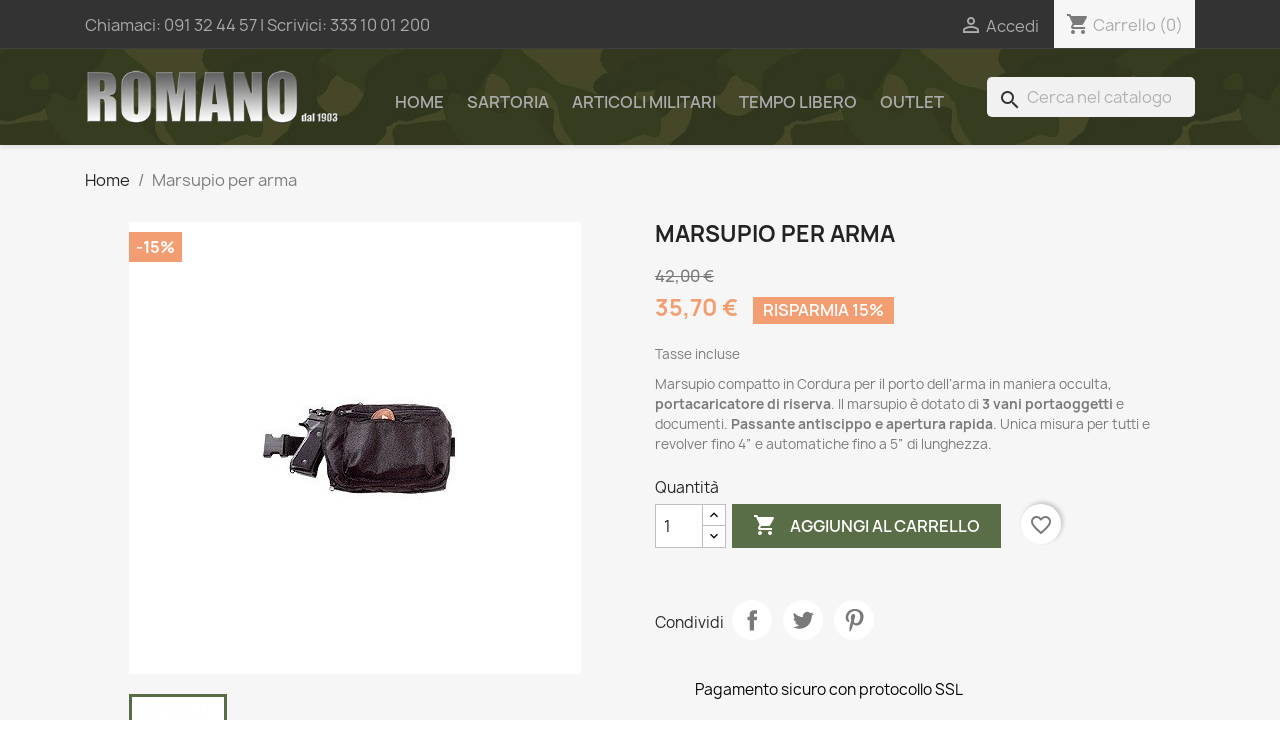

--- FILE ---
content_type: text/html; charset=utf-8
request_url: https://www.romanomilitary.it/home/238-f.html
body_size: 9565
content:
<!doctype html>
<html lang="it-IT">

  <head>
    
      
  <meta charset="utf-8">


  <meta http-equiv="x-ua-compatible" content="ie=edge">



  <title>Marsupio per arma | Romano Military</title>
  
    
  
  <meta name="description" content="Marsupio per arma | Romano Military">
  <meta name="keywords" content="">
    
      <link rel="canonical" href="https://www.romanomilitary.it/home/238-f.html">
    
      
  
  
    <script type="application/ld+json">
  {
    "@context": "https://schema.org",
    "@type": "Organization",
    "name" : "Romano Military",
    "url" : "https://www.romanomilitary.it/",
          "logo": {
        "@type": "ImageObject",
        "url":"https://www.romanomilitary.it/img/logo-1643394629.jpg"
      }
      }
</script>

<script type="application/ld+json">
  {
    "@context": "https://schema.org",
    "@type": "WebPage",
    "isPartOf": {
      "@type": "WebSite",
      "url":  "https://www.romanomilitary.it/",
      "name": "Romano Military"
    },
    "name": "Marsupio per arma | Romano Military",
    "url":  "https://www.romanomilitary.it/home/238-f.html"
  }
</script>


  <script type="application/ld+json">
    {
      "@context": "https://schema.org",
      "@type": "BreadcrumbList",
      "itemListElement": [
                  {
            "@type": "ListItem",
            "position": 1,
            "name": "Home",
            "item": "https://www.romanomilitary.it/"
          },                  {
            "@type": "ListItem",
            "position": 2,
            "name": "Marsupio per arma",
            "item": "https://www.romanomilitary.it/home/238-f.html"
          }              ]
    }
  </script>
  
  
  
  <script type="application/ld+json">
  {
    "@context": "https://schema.org/",
    "@type": "Product",
    "name": "Marsupio per arma",
    "description": "Marsupio per arma | Romano Military",
    "category": "Home page",
    "image" :"https://www.romanomilitary.it/328-home_default/f.jpg",    "sku": "5115-0401",
    "mpn": "5115-0401"
        ,
    "brand": {
      "@type": "Thing",
      "name": "Romano Military"
    }
                ,
    "offers": {
      "@type": "Offer",
      "priceCurrency": "EUR",
      "name": "Marsupio per arma",
      "price": "35.7",
      "url": "https://www.romanomilitary.it/home/238-f.html",
      "priceValidUntil": "2026-02-03",
              "image": ["https://www.romanomilitary.it/328-large_default/f.jpg"],
            "sku": "5115-0401",
      "mpn": "5115-0401",
                                              "availability": "https://schema.org/PreOrder",
      "seller": {
        "@type": "Organization",
        "name": "Romano Military"
      }
    }
      }
</script>

  
  
    
  

  
    <meta property="og:title" content="Marsupio per arma | Romano Military" />
    <meta property="og:description" content="Marsupio per arma | Romano Military" />
    <meta property="og:url" content="https://www.romanomilitary.it/home/238-f.html" />
    <meta property="og:site_name" content="Romano Military" />
        



  <meta name="viewport" content="width=device-width, initial-scale=1">



  <link rel="icon" type="image/vnd.microsoft.icon" href="https://www.romanomilitary.it/img/favicon.ico?1643666014">
  <link rel="shortcut icon" type="image/x-icon" href="https://www.romanomilitary.it/img/favicon.ico?1643666014">



    <link rel="stylesheet" href="https://www.romanomilitary.it/themes/child_classic/assets/cache/theme-247b0454.css" type="text/css" media="all">




  

  <script type="text/javascript">
        var blockwishlistController = "https:\/\/www.romanomilitary.it\/module\/blockwishlist\/action";
        var prestashop = {"cart":{"products":[],"totals":{"total":{"type":"total","label":"Totale","amount":0,"value":"0,00\u00a0\u20ac"},"total_including_tax":{"type":"total","label":"Totale (tasse incl.)","amount":0,"value":"0,00\u00a0\u20ac"},"total_excluding_tax":{"type":"total","label":"Totale (tasse escl.)","amount":0,"value":"0,00\u00a0\u20ac"}},"subtotals":{"products":{"type":"products","label":"Totale parziale","amount":0,"value":"0,00\u00a0\u20ac"},"discounts":null,"shipping":{"type":"shipping","label":"Spedizione","amount":0,"value":""},"tax":null},"products_count":0,"summary_string":"0 articoli","vouchers":{"allowed":0,"added":[]},"discounts":[],"minimalPurchase":0,"minimalPurchaseRequired":""},"currency":{"id":1,"name":"Euro","iso_code":"EUR","iso_code_num":"978","sign":"\u20ac"},"customer":{"lastname":null,"firstname":null,"email":null,"birthday":null,"newsletter":null,"newsletter_date_add":null,"optin":null,"website":null,"company":null,"siret":null,"ape":null,"is_logged":false,"gender":{"type":null,"name":null},"addresses":[]},"language":{"name":"Italiano (Italian)","iso_code":"it","locale":"it-IT","language_code":"it","is_rtl":"0","date_format_lite":"d\/m\/Y","date_format_full":"d\/m\/Y H:i:s","id":1},"page":{"title":"","canonical":"https:\/\/www.romanomilitary.it\/home\/238-f.html","meta":{"title":"Marsupio per arma","description":"Marsupio compatto in Cordura per il porto dell\u2019arma in maniera occulta, portacaricatore di riserva. Il marsupio \u00e8 dotato di 3 vani portaoggetti e documenti. Passante antiscippo e apertura rapida. Unica misura per tutti e revolver fino 4\u201d e automatiche fino a 5\u201d di lunghezza.","keywords":"","robots":"index"},"page_name":"product","body_classes":{"lang-it":true,"lang-rtl":false,"country-IT":true,"currency-EUR":true,"layout-full-width":true,"page-product":true,"tax-display-enabled":true,"product-id-238":true,"product-Marsupio per arma":true,"product-id-category-2":true,"product-id-manufacturer-0":true,"product-id-supplier-0":true,"product-available-for-order":true},"admin_notifications":[]},"shop":{"name":"Romano Military","logo":"https:\/\/www.romanomilitary.it\/img\/logo-1643394629.jpg","stores_icon":"https:\/\/www.romanomilitary.it\/img\/logo_stores.png","favicon":"https:\/\/www.romanomilitary.it\/img\/favicon.ico"},"urls":{"base_url":"https:\/\/www.romanomilitary.it\/","current_url":"https:\/\/www.romanomilitary.it\/home\/238-f.html","shop_domain_url":"https:\/\/www.romanomilitary.it","img_ps_url":"https:\/\/www.romanomilitary.it\/img\/","img_cat_url":"https:\/\/www.romanomilitary.it\/img\/c\/","img_lang_url":"https:\/\/www.romanomilitary.it\/img\/l\/","img_prod_url":"https:\/\/www.romanomilitary.it\/img\/p\/","img_manu_url":"https:\/\/www.romanomilitary.it\/img\/m\/","img_sup_url":"https:\/\/www.romanomilitary.it\/img\/su\/","img_ship_url":"https:\/\/www.romanomilitary.it\/img\/s\/","img_store_url":"https:\/\/www.romanomilitary.it\/img\/st\/","img_col_url":"https:\/\/www.romanomilitary.it\/img\/co\/","img_url":"https:\/\/www.romanomilitary.it\/themes\/child_classic\/assets\/img\/","css_url":"https:\/\/www.romanomilitary.it\/themes\/child_classic\/assets\/css\/","js_url":"https:\/\/www.romanomilitary.it\/themes\/child_classic\/assets\/js\/","pic_url":"https:\/\/www.romanomilitary.it\/upload\/","pages":{"address":"https:\/\/www.romanomilitary.it\/indirizzo","addresses":"https:\/\/www.romanomilitary.it\/indirizzi","authentication":"https:\/\/www.romanomilitary.it\/autenticazione","cart":"https:\/\/www.romanomilitary.it\/carrello","category":"https:\/\/www.romanomilitary.it\/index.php?controller=category","cms":"https:\/\/www.romanomilitary.it\/index.php?controller=cms","contact":"https:\/\/www.romanomilitary.it\/contattaci","discount":"https:\/\/www.romanomilitary.it\/sconto-prodotti","guest_tracking":"https:\/\/www.romanomilitary.it\/ospite-monitoraggio","history":"https:\/\/www.romanomilitary.it\/storico-ordine","identity":"https:\/\/www.romanomilitary.it\/identita","index":"https:\/\/www.romanomilitary.it\/","my_account":"https:\/\/www.romanomilitary.it\/il-mio-account","order_confirmation":"https:\/\/www.romanomilitary.it\/conferma-ordine","order_detail":"https:\/\/www.romanomilitary.it\/index.php?controller=order-detail","order_follow":"https:\/\/www.romanomilitary.it\/seguito-ordine","order":"https:\/\/www.romanomilitary.it\/ordine","order_return":"https:\/\/www.romanomilitary.it\/index.php?controller=order-return","order_slip":"https:\/\/www.romanomilitary.it\/nota-di-ordine","pagenotfound":"https:\/\/www.romanomilitary.it\/pagina-non-trovata","password":"https:\/\/www.romanomilitary.it\/password-recupero","pdf_invoice":"https:\/\/www.romanomilitary.it\/index.php?controller=pdf-invoice","pdf_order_return":"https:\/\/www.romanomilitary.it\/index.php?controller=pdf-order-return","pdf_order_slip":"https:\/\/www.romanomilitary.it\/index.php?controller=pdf-order-slip","prices_drop":"https:\/\/www.romanomilitary.it\/offerte-prodotti","product":"https:\/\/www.romanomilitary.it\/index.php?controller=product","search":"https:\/\/www.romanomilitary.it\/cerca","sitemap":"https:\/\/www.romanomilitary.it\/sitemap","stores":"https:\/\/www.romanomilitary.it\/negozi","supplier":"https:\/\/www.romanomilitary.it\/fornitore","register":"https:\/\/www.romanomilitary.it\/autenticazione?create_account=1","order_login":"https:\/\/www.romanomilitary.it\/ordine?login=1"},"alternative_langs":[],"theme_assets":"\/themes\/child_classic\/assets\/","actions":{"logout":"https:\/\/www.romanomilitary.it\/?mylogout="},"no_picture_image":{"bySize":{"small_default":{"url":"https:\/\/www.romanomilitary.it\/img\/p\/it-default-small_default.jpg","width":98,"height":98},"cart_default":{"url":"https:\/\/www.romanomilitary.it\/img\/p\/it-default-cart_default.jpg","width":125,"height":125},"home_default":{"url":"https:\/\/www.romanomilitary.it\/img\/p\/it-default-home_default.jpg","width":250,"height":250},"medium_default":{"url":"https:\/\/www.romanomilitary.it\/img\/p\/it-default-medium_default.jpg","width":452,"height":452},"large_default":{"url":"https:\/\/www.romanomilitary.it\/img\/p\/it-default-large_default.jpg","width":800,"height":800}},"small":{"url":"https:\/\/www.romanomilitary.it\/img\/p\/it-default-small_default.jpg","width":98,"height":98},"medium":{"url":"https:\/\/www.romanomilitary.it\/img\/p\/it-default-home_default.jpg","width":250,"height":250},"large":{"url":"https:\/\/www.romanomilitary.it\/img\/p\/it-default-large_default.jpg","width":800,"height":800},"legend":""}},"configuration":{"display_taxes_label":true,"display_prices_tax_incl":true,"is_catalog":false,"show_prices":true,"opt_in":{"partner":true},"quantity_discount":{"type":"discount","label":"Sconto unit\u00e0"},"voucher_enabled":0,"return_enabled":0},"field_required":[],"breadcrumb":{"links":[{"title":"Home","url":"https:\/\/www.romanomilitary.it\/"},{"title":"Marsupio per arma","url":"https:\/\/www.romanomilitary.it\/home\/238-f.html"}],"count":2},"link":{"protocol_link":"https:\/\/","protocol_content":"https:\/\/"},"time":1768789905,"static_token":"1b2287ead436e6670fac1b939660df95","token":"eeefd78f9862a9bac35546d79cab92aa","debug":false};
        var productsAlreadyTagged = [];
        var psemailsubscription_subscription = "https:\/\/www.romanomilitary.it\/module\/ps_emailsubscription\/subscription";
        var psr_icon_color = "#F19D76";
        var removeFromWishlistUrl = "https:\/\/www.romanomilitary.it\/module\/blockwishlist\/action?action=deleteProductFromWishlist";
        var wishlistAddProductToCartUrl = "https:\/\/www.romanomilitary.it\/module\/blockwishlist\/action?action=addProductToCart";
        var wishlistUrl = "https:\/\/www.romanomilitary.it\/module\/blockwishlist\/view";
      </script>



  <script async src="https://www.googletagmanager.com/gtag/js?id=G-CNLPT78CF8"></script>
<script>
  window.dataLayer = window.dataLayer || [];
  function gtag(){dataLayer.push(arguments);}
  gtag('js', new Date());
  gtag(
    'config',
    'G-CNLPT78CF8',
    {
      'debug_mode':false
                      }
  );
</script>







<!-- Global site tag (gtag.js) - Google Analytics -->
<script async src="https://www.googletagmanager.com/gtag/js?id=G-CNLPT78CF8"></script>
<script>
  
  window.dataLayer = window.dataLayer || [];
  function gtag(){dataLayer.push(arguments);}
  gtag('js', new Date());

  gtag('config', 'G-CNLPT78CF8');
  
</script>    
  <meta property="og:type" content="product">
      <meta property="og:image" content="https://www.romanomilitary.it/328-large_default/f.jpg">
  
      <meta property="product:pretax_price:amount" content="35.7">
    <meta property="product:pretax_price:currency" content="EUR">
    <meta property="product:price:amount" content="35.7">
    <meta property="product:price:currency" content="EUR">
    
  </head>

  <body id="product" class="lang-it country-it currency-eur layout-full-width page-product tax-display-enabled product-id-238 product-marsupio-per-arma product-id-category-2 product-id-manufacturer-0 product-id-supplier-0 product-available-for-order">

    
      
    

    <main>
      
              

      <header id="header">
        
          
  <div class="header-banner">
    
  </div>



  <nav class="header-nav">
    <div class="container">
      <div class="row">
        <div class="hidden-sm-down">
          <div class="col-md-5 col-xs-12">
            <div id="_desktop_contact_link">
  <div id="contact-link">
                Chiamaci: <a href="tel:+39091324457" rel="nofollow" target="_blank"><span>091 32 44 57</span></a>
        | Scrivici: <a href="https://api.whatsapp.com/send/?phone=393331001200"  rel="nofollow" target="_blank"><span>333 10 01 200</span></a> 
  </div>
</div>

          </div>
          <div class="col-md-7 right-nav">
              <div id="_desktop_user_info">
  <div class="user-info">
          <a
        href="https://www.romanomilitary.it/il-mio-account"
        title="Accedi al tuo account cliente"
        rel="nofollow"
      >
        <i class="material-icons">&#xE7FF;</i>
        <span class="hidden-sm-down">Accedi</span>
      </a>
      </div>
</div>
<div id="_desktop_cart">
  <div class="blockcart cart-preview inactive" data-refresh-url="//www.romanomilitary.it/module/ps_shoppingcart/ajax">
    <div class="header">
              <i class="material-icons shopping-cart" aria-hidden="true">shopping_cart</i>
        <span class="hidden-sm-down">Carrello</span>
        <span class="cart-products-count">(0)</span>
          </div>
  </div>
</div>

          </div>
        </div>
        <div class="hidden-md-up text-sm-center mobile">
          <div class="float-xs-left" id="menu-icon">
            <i class="material-icons d-inline">&#xE5D2;</i>
          </div>
          <div class="float-xs-right" id="_mobile_cart"></div>
          <div class="float-xs-right" id="_mobile_user_info"></div>
          <div class="top-logo" id="_mobile_logo"></div>
          <div class="clearfix"></div>
        </div>
      </div>
    </div>
  </nav>



  <div class="header-top">
    <div class="container">
       <div class="row">
        <div class="col-md-3 hidden-sm-down" id="_desktop_logo">
                                    
  <a href="https://www.romanomilitary.it/">
    <img
      class="logo img-fluid"
      src="https://www.romanomilitary.it/img/logo-1643394629.jpg"
      alt="Romano Military"
      width="350"
      height="77">
  </a>

                              </div>
        <div class="header-top-right col-md-9 col-sm-12 position-static">
          

<div class="menu js-top-menu position-static hidden-sm-down" id="_desktop_top_menu">
    
          <ul class="top-menu" id="top-menu" data-depth="0">
                    <li class="link" id="lnk-home">
                          <a                 class="dropdown-item"
                href="/" data-depth="0"
                               rel="nofollow" target="_blank">
                                Home
              </a>
                          </li>
                    <li class="link" id="lnk-sartoria">
                          <a                 class="dropdown-item"
                href="/6-sartoria" data-depth="0"
                               rel="nofollow" target="_blank">
                                Sartoria
              </a>
                          </li>
                    <li class="link" id="lnk-articoli-militari">
                          <a                 class="dropdown-item"
                href="/7-articoli-militari" data-depth="0"
                               rel="nofollow" target="_blank">
                                Articoli Militari
              </a>
                          </li>
                    <li class="link" id="lnk-tempo-libero">
                          <a                 class="dropdown-item"
                href="/8-prodotti-per-il-tempo-libero" data-depth="0"
                               rel="nofollow" target="_blank">
                                Tempo Libero
              </a>
                          </li>
                    <li class="link" id="lnk-outlet">
                          <a                 class="dropdown-item"
                href="/59-sconti-offerte-articoli-militari" data-depth="0"
                               rel="nofollow" target="_blank">
                                Outlet
              </a>
                          </li>
              </ul>
    
    <div class="clearfix"></div>
</div>
<div id="search_widget" class="search-widgets" data-search-controller-url="//www.romanomilitary.it/cerca">
  <form method="get" action="//www.romanomilitary.it/cerca">
    <input type="hidden" name="controller" value="search">
    <i class="material-icons search" aria-hidden="true">search</i>
    <input type="text" name="s" value="" placeholder="Cerca nel catalogo" aria-label="Cerca">
    <i class="material-icons clear" aria-hidden="true">clear</i>
  </form>
</div>


        </div>
      </div>
      <div id="mobile_top_menu_wrapper" class="row hidden-md-up" style="display:none;">
        <div class="js-top-menu mobile" id="_mobile_top_menu"></div>
        <div class="js-top-menu-bottom">
          <div id="_mobile_currency_selector"></div>
          <div id="_mobile_language_selector"></div>
          <div id="_mobile_contact_link"></div>
        </div>
      </div>
    </div>
  </div>
  

        
      </header>

      <section id="wrapper">
        
          
<aside id="notifications">
  <div class="container">
    
    
    
      </div>
</aside>
        

        
        <div class="container">
          
            <nav data-depth="2" class="breadcrumb hidden-sm-down">
  <ol>
    
              
          <li>
                          <a href="https://www.romanomilitary.it/"><span>Home</span></a>
                      </li>
        
              
          <li>
                          <span>Marsupio per arma</span>
                      </li>
        
          
  </ol>
</nav>
          

          

          
  <div id="content-wrapper" class="js-content-wrapper">
    
    

  <section id="main">
    <meta content="https://www.romanomilitary.it/home/238-f.html">

    <div class="row product-container js-product-container">
      <div class="col-md-6">
        
          <section class="page-content" id="content">
            
              
    <ul class="product-flags js-product-flags">
                    <li class="product-flag discount">-15%</li>
            </ul>


              
                <div class="images-container js-images-container">
  
    <div class="product-cover">
              <img
          class="js-qv-product-cover img-fluid"
          src="https://www.romanomilitary.it/328-medium_default/f.jpg"
                      alt="Marsupio per arma"
                    loading="lazy"
          width="452"
          height="452"
        >
        <div class="layer hidden-sm-down" data-toggle="modal" data-target="#product-modal">
          <i class="material-icons zoom-in">search</i>
        </div>
          </div>
  

  
    <div class="js-qv-mask mask">
      <ul class="product-images js-qv-product-images">
                  <li class="thumb-container js-thumb-container">
            <img
              class="thumb js-thumb  selected js-thumb-selected "
              data-image-medium-src="https://www.romanomilitary.it/328-medium_default/f.jpg"
              data-image-large-src="https://www.romanomilitary.it/328-large_default/f.jpg"
              src="https://www.romanomilitary.it/328-small_default/f.jpg"
                              alt="Marsupio per arma"
                            loading="lazy"
              width="98"
              height="98"
            >
          </li>
              </ul>
    </div>
  

</div>
              
              <div class="scroll-box-arrows">
                <i class="material-icons left">&#xE314;</i>
                <i class="material-icons right">&#xE315;</i>
              </div>

            
          </section>
        
        </div>
        <div class="col-md-6">
          
            
              <h1 class="h1">Marsupio per arma</h1>
            
          
          
              <div class="product-prices js-product-prices">
    
              <div class="product-discount">
          
          <span class="regular-price">42,00 €</span>
        </div>
          

    
      <div
        class="product-price h5 has-discount">

        <div class="current-price">
          <span class='current-price-value' content="35.7">
                                      35,70 €
                      </span>

                                    <span class="discount discount-percentage">Risparmia 15%</span>
                              </div>

        
                  
      </div>
    

    
          

    
          

    
          

    

    <div class="tax-shipping-delivery-label">
              Tasse incluse
            
      
                                          </div>
  </div>
          

          <div class="product-information">
            
              <div id="product-description-short-238" class="product-description"><p><span style="font-size:10pt;">Marsupio compatto in Cordura per il porto dell’arma in maniera occulta, <strong>portacaricatore di riserva</strong>. Il marsupio è dotato di <strong>3 vani portaoggetti</strong> e documenti. <strong>Passante antiscippo e apertura rapida</strong>. Unica misura per tutti e revolver fino 4” e automatiche fino a 5” di lunghezza.</span></p></div>
            

            
            <div class="product-actions js-product-actions">
              
                <form action="https://www.romanomilitary.it/carrello" method="post" id="add-to-cart-or-refresh">
                  <input type="hidden" name="token" value="1b2287ead436e6670fac1b939660df95">
                  <input type="hidden" name="id_product" value="238" id="product_page_product_id">
                  <input type="hidden" name="id_customization" value="0" id="product_customization_id" class="js-product-customization-id">

                  
                    <div class="product-variants js-product-variants">
  </div>
                  

                  
                                      

                  
                    <section class="product-discounts js-product-discounts">
  </section>
                  

                  
                    <div class="product-add-to-cart js-product-add-to-cart">
      <span class="control-label">Quantità</span>

    
      <div class="product-quantity clearfix">
        <div class="qty">
          <input
            type="number"
            name="qty"
            id="quantity_wanted"
            inputmode="numeric"
            pattern="[0-9]*"
                          value="1"
              min="1"
                        class="input-group"
            aria-label="Quantità"
          >
        </div>

        <div class="add">
          <button
            class="btn btn-primary add-to-cart"
            data-button-action="add-to-cart"
            type="submit"
                      >
            <i class="material-icons shopping-cart">&#xE547;</i>
            Aggiungi al carrello
          </button>
        </div>

        <div
  class="wishlist-button"
  data-url="https://www.romanomilitary.it/module/blockwishlist/action?action=deleteProductFromWishlist"
  data-product-id="238"
  data-product-attribute-id="0"
  data-is-logged=""
  data-list-id="1"
  data-checked="true"
  data-is-product="true"
></div>


      </div>
    

    
      <span id="product-availability" class="js-product-availability">
              </span>
    

    
      <p class="product-minimal-quantity js-product-minimal-quantity">
              </p>
    
  </div>
                  

                  
                    <div class="product-additional-info js-product-additional-info">
  

      <div class="social-sharing">
      <span>Condividi</span>
      <ul>
                  <li class="facebook icon-gray"><a href="https://www.facebook.com/sharer.php?u=https%3A%2F%2Fwww.romanomilitary.it%2Fhome%2F238-f.html" class="text-hide" title="Condividi" target="_blank" rel="noopener noreferrer">Condividi</a></li>
                  <li class="twitter icon-gray"><a href="https://twitter.com/intent/tweet?text=Marsupio+per+arma https%3A%2F%2Fwww.romanomilitary.it%2Fhome%2F238-f.html" class="text-hide" title="Twitta" target="_blank" rel="noopener noreferrer">Twitta</a></li>
                  <li class="pinterest icon-gray"><a href="https://www.pinterest.com/pin/create/button/?url=https%3A%2F%2Fwww.romanomilitary.it%2Fhome%2F238-f.html/&amp;media=https%3A%2F%2Fwww.romanomilitary.it%2F328%2Ff.jpg&amp;description=Marsupio+per+arma" class="text-hide" title="Pinterest" target="_blank" rel="noopener noreferrer">Pinterest</a></li>
              </ul>
    </div>
  

</div>
                  

                                    
                </form>
              

            </div>

            
              <div class="blockreassurance_product">
            <div>
            <span class="item-product">
                                                        <img class="svg invisible" src="/modules/blockreassurance/views/img/reassurance/pack2/security.svg">
                                    &nbsp;
            </span>
                          <p class="block-title" style="color:#000000;">Pagamento sicuro con protocollo SSL</p>
                    </div>
            <div>
            <span class="item-product">
                                                        <img class="svg invisible" src="/modules/blockreassurance/views/img/reassurance/pack2/carrier.svg">
                                    &nbsp;
            </span>
                          <p class="block-title" style="color:#000000;">Consegna 24/48 ore dopo la conferma ordine!</p>
                    </div>
            <div>
            <span class="item-product">
                                                        <img class="svg invisible" src="/modules/blockreassurance/views/img/reassurance/pack2/parcel.svg">
                                    &nbsp;
            </span>
                          <p class="block-title" style="color:#000000;">Garanzia soddisfatti o rimborsati</p>
                    </div>
        <div class="clearfix"></div>
</div>

            

            
              <div class="tabs">
                <ul class="nav nav-tabs" role="tablist">
                                    <li class="nav-item">
                    <a                       class="nav-link active js-product-nav-active"
                      data-toggle="tab"
                      href="#product-details"
                      role="tab"
                      aria-controls="product-details"
                       aria-selected="true" rel="nofollow" target="_blank">Dettagli del prodotto</a>
                  </li>
                                                    </ul>

                <div class="tab-content" id="tab-content">
                 <div class="tab-pane fade in" id="description" role="tabpanel">
                   
                     <div class="product-description"></div>
                   
                 </div>

                 
                   <div class="js-product-details tab-pane fade in active"
     id="product-details"
     data-product="{&quot;id_shop_default&quot;:&quot;1&quot;,&quot;id_manufacturer&quot;:&quot;0&quot;,&quot;id_supplier&quot;:&quot;0&quot;,&quot;reference&quot;:&quot;5115-0401&quot;,&quot;is_virtual&quot;:&quot;0&quot;,&quot;delivery_in_stock&quot;:&quot;&quot;,&quot;delivery_out_stock&quot;:&quot;&quot;,&quot;id_category_default&quot;:&quot;2&quot;,&quot;on_sale&quot;:&quot;0&quot;,&quot;online_only&quot;:&quot;0&quot;,&quot;ecotax&quot;:0,&quot;minimal_quantity&quot;:&quot;1&quot;,&quot;low_stock_threshold&quot;:null,&quot;low_stock_alert&quot;:&quot;0&quot;,&quot;price&quot;:&quot;35,70\u00a0\u20ac&quot;,&quot;unity&quot;:&quot;&quot;,&quot;unit_price_ratio&quot;:&quot;1.000000&quot;,&quot;additional_shipping_cost&quot;:&quot;0.000000&quot;,&quot;customizable&quot;:&quot;0&quot;,&quot;text_fields&quot;:&quot;0&quot;,&quot;uploadable_files&quot;:&quot;0&quot;,&quot;redirect_type&quot;:&quot;404&quot;,&quot;id_type_redirected&quot;:&quot;0&quot;,&quot;available_for_order&quot;:&quot;1&quot;,&quot;available_date&quot;:&quot;0000-00-00&quot;,&quot;show_condition&quot;:&quot;1&quot;,&quot;condition&quot;:&quot;new&quot;,&quot;show_price&quot;:&quot;1&quot;,&quot;indexed&quot;:&quot;1&quot;,&quot;visibility&quot;:&quot;both&quot;,&quot;cache_default_attribute&quot;:&quot;0&quot;,&quot;advanced_stock_management&quot;:&quot;0&quot;,&quot;date_add&quot;:&quot;2013-07-11 11:47:10&quot;,&quot;date_upd&quot;:&quot;2026-01-18 14:41:40&quot;,&quot;pack_stock_type&quot;:&quot;0&quot;,&quot;meta_description&quot;:&quot;&quot;,&quot;meta_keywords&quot;:&quot;&quot;,&quot;meta_title&quot;:&quot;&quot;,&quot;link_rewrite&quot;:&quot;f&quot;,&quot;name&quot;:&quot;Marsupio per arma&quot;,&quot;description&quot;:&quot;&quot;,&quot;description_short&quot;:&quot;&lt;p&gt;&lt;span style=\&quot;font-size:10pt;\&quot;&gt;Marsupio compatto in Cordura per il porto dell\u2019arma in maniera occulta, &lt;strong&gt;portacaricatore di riserva&lt;\/strong&gt;. Il marsupio \u00e8 dotato di &lt;strong&gt;3 vani portaoggetti&lt;\/strong&gt; e documenti. &lt;strong&gt;Passante antiscippo e apertura rapida&lt;\/strong&gt;. Unica misura per tutti e revolver fino 4\u201d e automatiche fino a 5\u201d di lunghezza.&lt;\/span&gt;&lt;\/p&gt;&quot;,&quot;available_now&quot;:&quot;&quot;,&quot;available_later&quot;:&quot;&quot;,&quot;id&quot;:238,&quot;id_product&quot;:238,&quot;out_of_stock&quot;:0,&quot;new&quot;:0,&quot;id_product_attribute&quot;:&quot;0&quot;,&quot;quantity_wanted&quot;:1,&quot;extraContent&quot;:[],&quot;allow_oosp&quot;:true,&quot;category&quot;:&quot;home&quot;,&quot;category_name&quot;:&quot;Home page&quot;,&quot;link&quot;:&quot;https:\/\/www.romanomilitary.it\/home\/238-f.html&quot;,&quot;attribute_price&quot;:0,&quot;price_tax_exc&quot;:35.7000000000000028421709430404007434844970703125,&quot;price_without_reduction&quot;:42,&quot;reduction&quot;:6.29999999999999982236431605997495353221893310546875,&quot;specific_prices&quot;:{&quot;id_specific_price&quot;:&quot;830&quot;,&quot;id_specific_price_rule&quot;:&quot;0&quot;,&quot;id_cart&quot;:&quot;0&quot;,&quot;id_product&quot;:&quot;238&quot;,&quot;id_shop&quot;:&quot;1&quot;,&quot;id_shop_group&quot;:&quot;0&quot;,&quot;id_currency&quot;:&quot;0&quot;,&quot;id_country&quot;:&quot;0&quot;,&quot;id_group&quot;:&quot;0&quot;,&quot;id_customer&quot;:&quot;0&quot;,&quot;id_product_attribute&quot;:&quot;0&quot;,&quot;price&quot;:&quot;-1.000000&quot;,&quot;from_quantity&quot;:&quot;1&quot;,&quot;reduction&quot;:&quot;0.150000&quot;,&quot;reduction_tax&quot;:&quot;1&quot;,&quot;reduction_type&quot;:&quot;percentage&quot;,&quot;from&quot;:&quot;0000-00-00 00:00:00&quot;,&quot;to&quot;:&quot;0000-00-00 00:00:00&quot;,&quot;score&quot;:&quot;48&quot;},&quot;quantity&quot;:-1,&quot;quantity_all_versions&quot;:-1,&quot;id_image&quot;:&quot;it-default&quot;,&quot;features&quot;:[],&quot;attachments&quot;:[],&quot;virtual&quot;:0,&quot;pack&quot;:0,&quot;packItems&quot;:[],&quot;nopackprice&quot;:0,&quot;customization_required&quot;:false,&quot;rate&quot;:0,&quot;tax_name&quot;:&quot;&quot;,&quot;ecotax_rate&quot;:0,&quot;unit_price&quot;:&quot;35,70\u00a0\u20ac&quot;,&quot;customizations&quot;:{&quot;fields&quot;:[]},&quot;id_customization&quot;:0,&quot;is_customizable&quot;:false,&quot;show_quantities&quot;:false,&quot;quantity_label&quot;:&quot;Articolo&quot;,&quot;quantity_discounts&quot;:[],&quot;customer_group_discount&quot;:0,&quot;images&quot;:[{&quot;bySize&quot;:{&quot;small_default&quot;:{&quot;url&quot;:&quot;https:\/\/www.romanomilitary.it\/328-small_default\/f.jpg&quot;,&quot;width&quot;:98,&quot;height&quot;:98},&quot;cart_default&quot;:{&quot;url&quot;:&quot;https:\/\/www.romanomilitary.it\/328-cart_default\/f.jpg&quot;,&quot;width&quot;:125,&quot;height&quot;:125},&quot;home_default&quot;:{&quot;url&quot;:&quot;https:\/\/www.romanomilitary.it\/328-home_default\/f.jpg&quot;,&quot;width&quot;:250,&quot;height&quot;:250},&quot;medium_default&quot;:{&quot;url&quot;:&quot;https:\/\/www.romanomilitary.it\/328-medium_default\/f.jpg&quot;,&quot;width&quot;:452,&quot;height&quot;:452},&quot;large_default&quot;:{&quot;url&quot;:&quot;https:\/\/www.romanomilitary.it\/328-large_default\/f.jpg&quot;,&quot;width&quot;:800,&quot;height&quot;:800}},&quot;small&quot;:{&quot;url&quot;:&quot;https:\/\/www.romanomilitary.it\/328-small_default\/f.jpg&quot;,&quot;width&quot;:98,&quot;height&quot;:98},&quot;medium&quot;:{&quot;url&quot;:&quot;https:\/\/www.romanomilitary.it\/328-home_default\/f.jpg&quot;,&quot;width&quot;:250,&quot;height&quot;:250},&quot;large&quot;:{&quot;url&quot;:&quot;https:\/\/www.romanomilitary.it\/328-large_default\/f.jpg&quot;,&quot;width&quot;:800,&quot;height&quot;:800},&quot;legend&quot;:null,&quot;id_image&quot;:&quot;328&quot;,&quot;cover&quot;:&quot;1&quot;,&quot;position&quot;:&quot;1&quot;,&quot;associatedVariants&quot;:[]}],&quot;cover&quot;:{&quot;bySize&quot;:{&quot;small_default&quot;:{&quot;url&quot;:&quot;https:\/\/www.romanomilitary.it\/328-small_default\/f.jpg&quot;,&quot;width&quot;:98,&quot;height&quot;:98},&quot;cart_default&quot;:{&quot;url&quot;:&quot;https:\/\/www.romanomilitary.it\/328-cart_default\/f.jpg&quot;,&quot;width&quot;:125,&quot;height&quot;:125},&quot;home_default&quot;:{&quot;url&quot;:&quot;https:\/\/www.romanomilitary.it\/328-home_default\/f.jpg&quot;,&quot;width&quot;:250,&quot;height&quot;:250},&quot;medium_default&quot;:{&quot;url&quot;:&quot;https:\/\/www.romanomilitary.it\/328-medium_default\/f.jpg&quot;,&quot;width&quot;:452,&quot;height&quot;:452},&quot;large_default&quot;:{&quot;url&quot;:&quot;https:\/\/www.romanomilitary.it\/328-large_default\/f.jpg&quot;,&quot;width&quot;:800,&quot;height&quot;:800}},&quot;small&quot;:{&quot;url&quot;:&quot;https:\/\/www.romanomilitary.it\/328-small_default\/f.jpg&quot;,&quot;width&quot;:98,&quot;height&quot;:98},&quot;medium&quot;:{&quot;url&quot;:&quot;https:\/\/www.romanomilitary.it\/328-home_default\/f.jpg&quot;,&quot;width&quot;:250,&quot;height&quot;:250},&quot;large&quot;:{&quot;url&quot;:&quot;https:\/\/www.romanomilitary.it\/328-large_default\/f.jpg&quot;,&quot;width&quot;:800,&quot;height&quot;:800},&quot;legend&quot;:null,&quot;id_image&quot;:&quot;328&quot;,&quot;cover&quot;:&quot;1&quot;,&quot;position&quot;:&quot;1&quot;,&quot;associatedVariants&quot;:[]},&quot;has_discount&quot;:true,&quot;discount_type&quot;:&quot;percentage&quot;,&quot;discount_percentage&quot;:&quot;-15%&quot;,&quot;discount_percentage_absolute&quot;:&quot;15%&quot;,&quot;discount_amount&quot;:&quot;6,30\u00a0\u20ac&quot;,&quot;discount_amount_to_display&quot;:&quot;-6,30\u00a0\u20ac&quot;,&quot;price_amount&quot;:35.7000000000000028421709430404007434844970703125,&quot;unit_price_full&quot;:&quot;35,70\u00a0\u20ac &quot;,&quot;show_availability&quot;:false,&quot;availability_message&quot;:null,&quot;availability_date&quot;:null,&quot;availability&quot;:null}"
     role="tabpanel"
  >
  
              <div class="product-reference">
        <label class="label">Riferimento </label>
        <span>5115-0401</span>
      </div>
      

  
      

  
      

  
    <div class="product-out-of-stock">
      
    </div>
  

  
      

    
      

  
          <div class="product-condition">
        <label class="label">Condizione </label>
        <link href="https://schema.org/NewCondition"/>
        <span>Nuovo</span>
      </div>
      
</div>
                 

                 
                                    

                               </div>
            </div>
          
        </div>
      </div>
    </div>

    
          

    
      <script type="text/javascript">
      document.addEventListener('DOMContentLoaded', function() {
        gtag("event", "view_item", {"send_to": "G-CNLPT78CF8", "currency": "EUR", "value": 35.7000000000000028421709430404007434844970703125, "items": [{"item_id":238,"item_name":"Marsupio per arma","affiliation":"Romano Military","index":0,"price":35.7000000000000028421709430404007434844970703125,"quantity":1,"item_category":"Marsupi"}]});
      });
</script>

    

    
      <div class="modal fade js-product-images-modal" id="product-modal">
  <div class="modal-dialog" role="document">
    <div class="modal-content">
      <div class="modal-body">
                <figure>
                      <img
              class="js-modal-product-cover product-cover-modal"
              width="800"
              src="https://www.romanomilitary.it/328-large_default/f.jpg"
                              alt="Marsupio per arma"
                            height="800"
            >
                    <figcaption class="image-caption">
          
            <div id="product-description-short"><p><span style="font-size:10pt;">Marsupio compatto in Cordura per il porto dell’arma in maniera occulta, <strong>portacaricatore di riserva</strong>. Il marsupio è dotato di <strong>3 vani portaoggetti</strong> e documenti. <strong>Passante antiscippo e apertura rapida</strong>. Unica misura per tutti e revolver fino 4” e automatiche fino a 5” di lunghezza.</span></p></div>
          
        </figcaption>
        </figure>
        <aside id="thumbnails" class="thumbnails js-thumbnails text-sm-center">
          
            <div class="js-modal-mask mask  nomargin ">
              <ul class="product-images js-modal-product-images">
                                  <li class="thumb-container js-thumb-container">
                    <img
                      data-image-large-src="https://www.romanomilitary.it/328-large_default/f.jpg"
                      class="thumb js-modal-thumb"
                      src="https://www.romanomilitary.it/328-home_default/f.jpg"
                                              alt="Marsupio per arma"
                                            width="250"
                      height="148"
                    >
                  </li>
                              </ul>
            </div>
          
                  </aside>
      </div>
    </div><!-- /.modal-content -->
  </div><!-- /.modal-dialog -->
</div><!-- /.modal -->
    

    
      <footer class="page-footer">
        
          <!-- Footer content -->
        
      </footer>
    
  </section>


    
  </div>


          
        </div>
        
      </section>

      <footer id="footer" class="js-footer">
        
          <div class="container">
  <div class="row">
    
      
  <div class="block-social col-lg-4 col-md-12 col-sm-12">
    <ul>
          </ul>
  </div>


    
  </div>
</div>
<div class="footer-container">
  <div class="container">
    <div class="row">
      
        <div  class="col-md-3 links" ><div class="row">
<div class="col-md-12 wrapper">
<p class="h3 hidden-sm-down">Informazioni</p>
<div class="title clearfix hidden-md-up" data-target="#footer_sub_menu_2" data-toggle="collapse"><span class="h3">Informazioni</span> <span class="float-xs-right"> <span class="navbar-toggler collapse-icons"> <i class="material-icons add"></i> <i class="material-icons remove"></i> </span> </span></div>
<ul id="footer_sub_menu_2" class="collapse">
<li><a id="link-cms-page-4-2" class="cms-page-link" href="https://www.romanomilitary.it/content/4-azienda" title="Storia di Romano Military"> Azienda </a></li>
<li><a id="link-cms-page-7-2" class="cms-page-link" href="https://www.romanomilitary.it/content/7-guida-all-acquisto" title="Come acquistare i prodotti messi in vendita da Romano Military"> Guida all'acquisto </a></li>
<li><a id="link-cms-page-3-2" class="cms-page-link" href="https://www.romanomilitary.it/content/3-condizioni-generali-di-vendita" title="Condizioni Generali di Vendita"> Condizioni Generali di Vendita </a></li>
<li><a id="link-cms-page-8-2" class="cms-page-link" href="https://www.romanomilitary.it/content/8-privacy-cookie-policy" title=""> Privacy &amp; Cookie Policy </a></li>
<li><a id="link-static-page-contact-2" class="cms-page-link" href="https://www.romanomilitary.it/contattaci" title="Romano è a Palermo in Corso Vittorio Emanuele, 435/455 - Tel. 0917574273 - Tel./Fax 091324457."> Contatti </a></li>
</ul>
</div>
</div></div><div  class="col-md-3 links" ><div class="row">
<div class="col-md-12 wrapper">
<p class="h3 hidden-sm-down">Pagamenti</p>
<div class="title clearfix hidden-md-up" data-target="#footer_sub_menu_pagamento" data-toggle="collapse"><span class="h3">Pagamenti</span> <span class="float-xs-right"> <span class="navbar-toggler collapse-icons"> <i class="material-icons add"></i> <i class="material-icons remove"></i> </span> </span></div>
<div id="footer_sub_menu_pagamento" class="collapse">
<p><img src="https://www.romanomilitary.it/img/cms/PayPal-logo.png" alt="" style="display: block; margin-left: auto; margin-right: auto;" width="100%" height="auto" /></p>
<p style="text-align: center;"><img src="https://www.romanomilitary.it/img/cms/bonifico.png" alt="" width="100%" height="auto" /></p>
<p><img src="https://www.romanomilitary.it/img/cms/postepay_logo.jpg" alt="" style="display: block; margin-left: auto; margin-right: auto;" width="100%" height="auto" /></p>
</div>
</div>
</div></div><div  class="col-md-3 links" ><div class="row">
<div class="col-md-12 wrapper">
<p class="h3 hidden-sm-down">Spedizioni</p>
<div class="title clearfix hidden-md-up" data-target="#footer_sub_menu_spedizione" data-toggle="collapse"><span class="h3">Spedizioni</span> <span class="float-xs-right"> <span class="navbar-toggler collapse-icons"> <i class="material-icons add"></i> <i class="material-icons remove"></i> </span> </span></div>
<div id="footer_sub_menu_spedizione" class="collapse"><img src="/img/cms/gls.png" alt="" width="100%" height="auto" /></div>
</div>
</div></div>
<div class="block-contact col-md-3 links wrapper">
  <div class="title clearfix hidden-md-up" data-target="#contact-infos" data-toggle="collapse">
    <span class="h3">Informazioni negozio</span>
    <span class="float-xs-right">
      <span class="navbar-toggler collapse-icons">
        <i class="material-icons add">keyboard_arrow_down</i>
        <i class="material-icons remove">keyboard_arrow_up</i>
      </span>
    </span>
  </div>

  <p class="h4 text-uppercase block-contact-title hidden-sm-down">Informazioni negozio</p>
  <div id="contact-infos" class="collapse">
    Romano Military<br />Via Vittorio Emanuele, 453<br />90134  Palermo<br />Palermo<br />Italia - Sicilia
          <br>
            Chiamaci: <span>091 32 44 57</span>
                  <br>
        Inviaci un'e-mail:
        <script type="text/javascript">document.write(unescape('%3c%61%20%68%72%65%66%3d%22%6d%61%69%6c%74%6f%3a%69%6e%66%6f%40%72%6f%6d%61%6e%6f%6d%69%6c%69%74%61%72%79%2e%69%74%22%20%3e%69%6e%66%6f%40%72%6f%6d%61%6e%6f%6d%69%6c%69%74%61%72%79%2e%69%74%3c%2f%61%3e'))</script>
      </div>
</div>
  <div
  class="wishlist-add-to"
  data-url="https://www.romanomilitary.it/module/blockwishlist/action?action=getAllWishlist"
>
  <div
    class="wishlist-modal modal fade"
    
      :class="{show: !isHidden}"
    
    tabindex="-1"
    role="dialog"
    aria-modal="true"
  >
    <div class="modal-dialog modal-dialog-centered" role="document">
      <div class="modal-content">
        <div class="modal-header">
          <h5 class="modal-title">
            Aggiungi alla lista dei desideri
          </h5>
          <button
            type="button"
            class="close"
            @click="toggleModal"
            data-dismiss="modal"
            aria-label="Close"
          >
            <span aria-hidden="true">×</span>
          </button>
        </div>

        <div class="modal-body">
          <choose-list
            @hide="toggleModal"
            :product-id="productId"
            :product-attribute-id="productAttributeId"
            :quantity="quantity"
            url="https://www.romanomilitary.it/module/blockwishlist/action?action=getAllWishlist"
            add-url="https://www.romanomilitary.it/module/blockwishlist/action?action=addProductToWishlist"
            empty-text="Non sono state trovate liste."
          ></choose-list>
        </div>

        <div class="modal-footer">
          <a @click="openNewWishlistModal" class="wishlist-add-to-new text-primary" rel="nofollow" target="_blank">
            <i class="material-icons">add_circle_outline</i> Crea nuova lista
          </a>
        </div>
      </div>
    </div>
  </div>

  <div 
    class="modal-backdrop fade"
    
      :class="{in: !isHidden}"
    
  >
  </div>
</div>


  <div
  class="wishlist-create"
  data-url="https://www.romanomilitary.it/module/blockwishlist/action?action=createNewWishlist"
  data-title="Crea lista dei desideri"
  data-label="Nome lista dei desideri"
  data-placeholder="Aggiungi nome"
  data-cancel-text="Annulla"
  data-create-text="Crea lista dei desideri"
  data-length-text="Titolo lista troppo corto"
>
  <div
    class="wishlist-modal modal fade"
    
      :class="{show: !isHidden}"
    
    tabindex="-1"
    role="dialog"
    aria-modal="true"
  >
    <div class="modal-dialog modal-dialog-centered" role="document">
      <div class="modal-content">
        <div class="modal-header">
          <h5 class="modal-title">((title))</h5>
          <button
            type="button"
            class="close"
            @click="toggleModal"
            data-dismiss="modal"
            aria-label="Close"
          >
            <span aria-hidden="true">×</span>
          </button>
        </div>
        <div class="modal-body">
          <div class="form-group form-group-lg">
            <label class="form-control-label" for="input2">((label))</label>
            <input
              type="text"
              class="form-control form-control-lg"
              v-model="value"
              id="input2"
              :placeholder="placeholder"
            />
          </div>
        </div>
        <div class="modal-footer">
          <button
            type="button"
            class="modal-cancel btn btn-secondary"
            data-dismiss="modal"
            @click="toggleModal"
          >
            ((cancelText))
          </button>

          <button
            type="button"
            class="btn btn-primary"
            @click="createWishlist"
          >
            ((createText))
          </button>
        </div>
      </div>
    </div>
  </div>

  <div 
    class="modal-backdrop fade"
    
      :class="{in: !isHidden}"
    
  >
  </div>
</div>

  <div
  class="wishlist-login"
  data-login-text="Accedi"
  data-cancel-text="Annulla"
>
  <div
    class="wishlist-modal modal fade"
    
      :class="{show: !isHidden}"
    
    tabindex="-1"
    role="dialog"
    aria-modal="true"
  >
    <div class="modal-dialog modal-dialog-centered" role="document">
      <div class="modal-content">
        <div class="modal-header">
          <h5 class="modal-title">Accedi</h5>
          <button
            type="button"
            class="close"
            @click="toggleModal"
            data-dismiss="modal"
            aria-label="Close"
          >
            <span aria-hidden="true">×</span>
          </button>
        </div>
        <div class="modal-body">
          <p class="modal-text">Devi avere effettuato l'accesso per salvare dei prodotti nella tua lista dei desideri.</p>
        </div>
        <div class="modal-footer">
          <button
            type="button"
            class="modal-cancel btn btn-secondary"
            data-dismiss="modal"
            @click="toggleModal"
          >
            ((cancelText))
          </button>

          <a             type="button"
            class="btn btn-primary"
            :href="prestashop.urls.pages.authentication"
           rel="nofollow" target="_blank">
            ((loginText))
          </a>
        </div>
      </div>
    </div>
  </div>

  <div
    class="modal-backdrop fade"
    
      :class="{in: !isHidden}"
    
  >
  </div>
</div>

  <div
    class="wishlist-toast"
    data-rename-wishlist-text="Nome lista dei desideri modificato!"
    data-added-wishlist-text="Prodotto aggiunto alla lista dei desideri!"
    data-create-wishlist-text="Lista dei desideri creata!"
    data-delete-wishlist-text="Lista dei desideri eliminata!"
    data-copy-text="Link di condivisione copiato!"
    data-delete-product-text="Prodotto eliminato!"
  ></div>

      
    </div>
    <div class="row">
      
        
      
    </div>
    <div class="row mt-4">
      <div class="col-md-12">
        <p class="text-sm-center" style="margin:30px 0">
          
              Copyright © 2026 | Romano Military - P.IVA 03249770821- Tutti i diritti riservati. Powered by <a href="https://www.pagineverdimarketing.it/"   rel="noopener noreferrer nofollow" target="_blank">PAGINE VERDI</a>
          
        </p>
      </div>
    </div>
  </div>
</div>
        
      </footer>

    </main>

    
        <script type="text/javascript" src="https://www.romanomilitary.it/themes/child_classic/assets/cache/bottom-8ee50f53.js" ></script>


    

    
      
    
  </body>

</html>